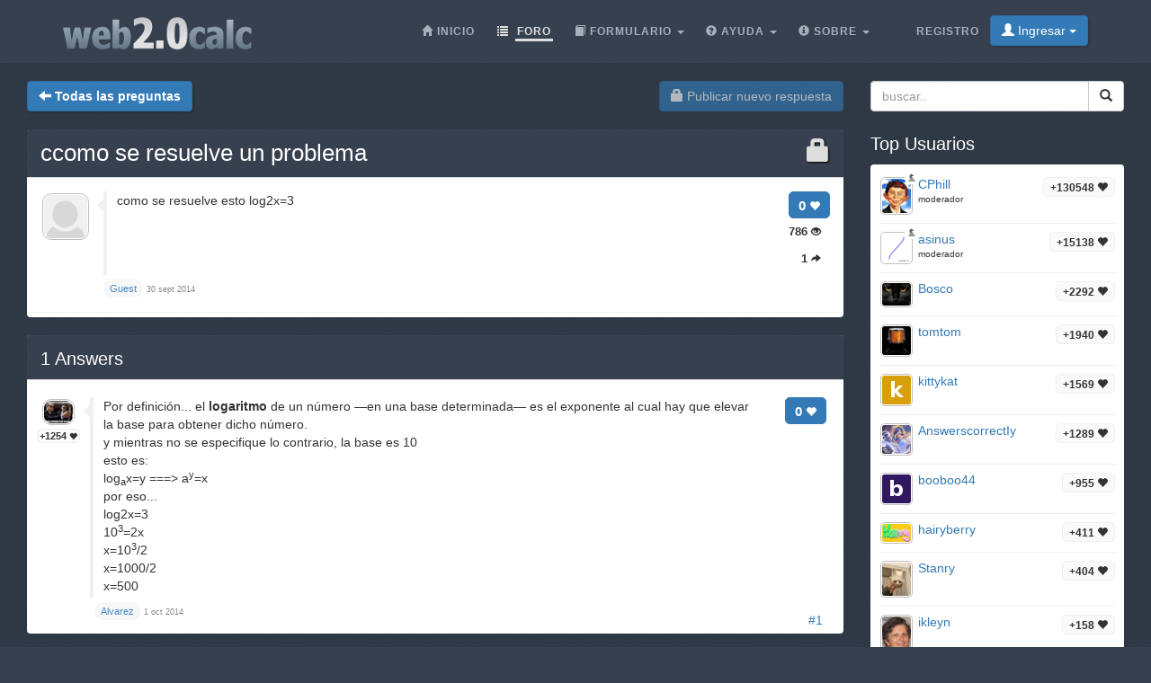

--- FILE ---
content_type: text/html;charset=utf-8
request_url: https://web2.0calc.es/preguntas/ccomo-se-resuelve-un-problema
body_size: 4111
content:
<!DOCTYPE html><html lang="es" class=" question socialbar" itemtype="https://schema.org/QAPage" itemscope="" data-uri="ccomo-se-resuelve-un-problema"><head><!-- (c) 2006-2026 Andre Massow britnex@gmail.com --><meta http-equiv="Content-Type" content="text/html; charset=utf-8" /><link rel="shortcut icon" href="/favicon.ico" type="image/x-ico; charset=binary" /><link rel="icon" href="/favicon.ico" type="image/x-ico; charset=binary" /><link rel="preload" href="/fonts/glyphicons-halflings-regular.woff2" as="font" type="font/woff2"><link rel="stylesheet" href="/css/web2.0calc.css?v135" /><link rel="canonical" href="https://web2.0calc.es/preguntas/ccomo-se-resuelve-un-problema" /><meta name="generator" content="0calc10.0" /><meta name="description" content="Calculadora en línea gratis notación científica. Resolver problemas avanzados en Física, Matemáticas e Ingeniería." /><meta name="keywords" content="web 2.0, en línea, calculadora, herramienta calc" /><!-- FOUC --><style>body {
background-color: #36404f;}
nav a {
color: white;}
</style><link rel="stylesheet" href="/css/forum.css?v57" /><title>Ver pregunta&#160;-&#160;ccomo se resuelve un problema
</title><meta name="viewport" content="width=device-width, initial-scale=1" /><meta property="og:url" content="https://web2.0calc.es/preguntas/ccomo-se-resuelve-un-problema" /><meta property="og:type" content="website" /><meta property="og:title" content="ccomo se resuelve un problema" /><meta property="og:description" content="como se resuelve esto log2x=3" /><meta property="og:image" content="https://web2.0calc.es/img/question-preview-image/ccomo-se-resuelve-un-problema.png" /><meta property="fb:app_id" content="135748171745" /></head><body><div class="navbar navbar-default navbar-fixed-top"><div class="container"><div class="navbar-header"><button data-target=".navbar-collapse" data-toggle="collapse"
class="navbar-toggle" type="button"><span class="icon-bar"></span> <span class="icon-bar"></span> <span
class="icon-bar"></span></button><a href="/" class="navbar-brand"><img src="/img/web2.0calc.png" alt="web2.0calc" class="img-responsive" /></a></div><nav><div class="navbar-collapse collapse"><ul class="nav navbar-nav overtoggle pull-right"><li class=""><a href="/registrarte/"><span>Registro</span></a></li><li class="nohover "><button id="loginbtn" class="loginbtn btn btn-primary dropdown-toggle" type="button"><span class="glyphicon glyphicon-user"></span> Ingresar <span class="caret"></span></button><div id="logindropmenu" class="dropdown-menu"><form class="form-horizontal" method="post" action="https://web2.0calc.es/preguntas/ccomo-se-resuelve-un-problema"><div class=""><label for="loginusername">Nombre de usuario</label> <input class="textfield" type="text" value="" placeholder="" id="loginusername" name="loginusername" /></div><div class=""><label for="loginpassword">Contraseña</label> <input class="textfield" type="password" placeholder="" id="loginpassword" name="loginpassword" /></div><button type="submit" name="controller" value="login" class="btn btn-primary pull-right">Ingresar</button><small class="pull-left passwordrecovery"><a href="/registrarte/resetpassword.html">olvidó su contraseña</a></small><div class="clearfix"></div><hr><input type="hidden" name="logincookies" value="1" /></form></div></li></ul><ul class="nav navbar-nav overtoggle autosize pull-right" id="menubar"><li data-prio="3" id="menuhome" title="Inicio" class=""><a href="/"><span class="glyphicon glyphicon-home" aria-hidden="true"></span>&#160;<span>Inicio</span></a></li><li data-prio="1" id="menuforum" title="Foro" class="active"><a class="dropdown-toggle" href="/preguntas/"><span class="glyphicon glyphicon-list" aria-hidden="true"></span>&#160;<span>Foro</span><sup id="newquestioncount" class="badge">+0</sup></a></li><li data-prio="4" id="menuformulary" title="Formulario" class="dropdown"><a data-toggle="dropdown" class="dropdown-toggle" href="/formulario/"><span class="glyphicon glyphicon-book" aria-hidden="true"></span>&#160;<span>Formulario</span> <b class="caret"></b></a><ul class="dropdown-menu"><li><a href="/formulario/math">Matemáticas</a></li></ul></li><li data-prio="3" id="menuhelp" title="Ayuda" class="dropdown"><a data-toggle="dropdown" class="dropdown-toggle" href="/ayuda/"><span class="glyphicon glyphicon-question-sign" aria-hidden="true"></span>&#160;<span>Ayuda</span> <b class="caret"></b></a><ul class="dropdown-menu"><li><a href="/ayuda/numeros-complejos">números complejos</a></li><li><a href="/ayuda/integral-calculus">cálculo diferencial</a></li><li><a href="/ayuda/calculo-diferencial">cálculo diferencial</a></li><li><a href="/ayuda/ecuaciones">Ecuaciones</a></li><li><a href="/ayuda/graficas">Gráficas de funciones</a></li><li><a href="/ayuda/algebra-lineal">Algebra lineal</a></li><li><a href="/ayuda/teoria-numeros">Teoría de números</a></li><li><a href="/ayuda/pourcentages">pourcentages</a></li><li><a href="/ayuda/funciones-estandar">Fonctions estándar <span class="glyphicon glyphicon-fire" aria-hidden="true"></span></a></li><li><a href="/ayuda/probabilidad">Probabilidad</a></li><li><a href="/ayuda/trigonometria">Trigonometría</a></li><li><a href="/ayuda/conversion-unidades">Conversión de unidades</a></li><li><a href="/ayuda/unidades">Unidades</a></li></ul></li><li data-prio="1" class="dropdown" title="Sobre"><a data-toggle="dropdown"
class="dropdown-toggle" href="/impreso/"><span class="glyphicon glyphicon-info-sign" aria-hidden="true"></span>&#160;<span>Sobre</span> <b
class="caret"></b></a><ul class="dropdown-menu"><li><a href="/impreso/">Impreso</a></li><li><a href="/privacidad/">Política de privacidad</a></li><li><a href="/condiciones/">Términos de Servicio</a></li><li class="divider"></li><li><a href="/credits/" rel="nofollow">Credits</a></li><li class="divider"></li><li><a href="https://plus.google.com/108772686782622828406/posts"><span class="glyphicon glyphicon-globe"></span> Google+</a></li><li><a target="_blank" href="https://www.facebook.com/Web-20-scientific-calculator-204577902909300/"><span class="glyphicon glyphicon-globe"></span> Facebook</a></li><li class="divider"></li><li><a href="mailto:britnex@gmail.com"><span class="glyphicon glyphicon-envelope"></span> Email de contacto</a></li></ul></li><li><a href="/">&#160;</a></li></ul></div><!--/.navbar-collapse --></nav></div></div><div class="container"><div>&#160;</div><div class="row"><div class="col-md-9"><form class="text-right pull-right"><button disabled="disabled" class="btn btn-primary postnew" type="submit" name="new" value="1"> <span class="glyphicon glyphicon-lock" aria-hidden="true"></span> Publicar nuevo respuesta </button></form><form class="pull-left" action="/preguntas/" method="get"><button class="btn btn-primary goback" type="submit" title="back to questions"><span class="glyphicon glyphicon-arrow-left" aria-hidden="true"></span>&#160;<strong>Todas las preguntas
</strong></button><sup id="newquestioncountback" class="badge">+0</sup>&#160;&#160;</form></div><div class="col-md-3"><form action="/buscar/" method="get"><div class="input-group pull-right search"><input type="text" placeholder="buscar.." value="" name="q" class="form-control" /><span class="input-group-btn"> <button class="btn btn-default" type="submit"> <span class="glyphicon glyphicon-search"></span> </button></span></div></form></div></div><div class="row">&#160;</div><div class="row"><div class="col-md-9" itemtype="http://schema.org/Question" itemscope="" itemprop="mainEntity"><div class="panel panel-default"><div class="panel-heading"><div class="panel-title"><h1 itemprop="name"><span class="glyphicon glyphicon-lock pull-right lock1" aria-hidden="true"></span><a href="/preguntas/ccomo-se-resuelve-un-problema">ccomo se resuelve un problema
</a></h1></div></div><div class="panel-body"><div id="question-ccomo-se-resuelve-un-problema" class="questionrow"><div class="stats"><div class="score"><strong>0 <span class="glyphicon glyphicon-heart" aria-hidden="true"></span></strong></div><div class="views"><strong>786 <span class="glyphicon glyphicon-eye-open" aria-hidden="true"></span></strong></div><div class="answers"><strong>1 <span class="glyphicon glyphicon-share-alt" aria-hidden="true"></span></strong></div></div><div class="user"><a href="" class="avatar w48"><img class="avatarimg" alt="avatar" src="/img/avatar48.png" /></a></div><div class="summary"><div class="html" itemprop="text"><p>como se resuelve esto log2x=3</p></div></div><div class="creator" ><a class="badge" itemscope itemtype="http://schema.org/Person" itemprop="author"><small itemprop="name">Guest</small></a>&#160;<time itemprop="dateCreated" datetime="2014-09-30T11:14:43"></time><span><span>30 sept 2014</span></span></div></div><div class="panel-footer" id="userstyping"><h5><strong>0</strong>  usuarios que componen respuestas..</h5><ul></ul></div></div></div><div class="panel panel-default answerrows" data-answers="1" data-uri="ccomo-se-resuelve-un-problema"><div class="panel-heading"><div class="panel-title"><h3><a href="/preguntas/ccomo-se-resuelve-un-problema"><span itemprop="answerCount">1</span><sup class="badge newanswercount">+0</sup> Answers</a></h3></div></div><div class="panel-body"><div id="answer-ccomo-se-resuelve-un-problema-1" data-index="1" class="answerrow clearfix"  itemtype="http://schema.org/Answer" itemscope="" itemprop="suggestedAnswer"><a class="pull-right" name="r1">&#160;</a><a class="link" href="#r1">#1</a><div class="answer"><div class="user"><a href="/members/alvarez" class="avatar w32"><img class="avatarimg" alt="avatar" src="/img/avatars-32/alvarez.png?v=0" /></a><small class="badge score">+1254&#160;<span class="glyphicon glyphicon-heart" aria-hidden="true"></span></small></div><div class="stats"><div class="score"><strong>0 <span class="glyphicon glyphicon-heart" aria-hidden="true"></span></strong></div></div><div class="summary"><div class="html" itemprop="text"><p>Por definición... el <strong>logaritmo</strong> de un número —en una base determinada— es el exponente al cual hay que elevar la base para obtener dicho número.</p> <p>y mientras no se especifique lo contrario, la base es 10</p> <p>esto es:</p> <p>log<sub>a</sub>x=y ===&gt; a<sup>y</sup>=x</p> <p>por eso...</p> <p>log2x=3<br>10<sup>3</sup>=2x<br>x=10<sup>3</sup>/2<br>x=1000/2<br>x=500</p></div></div><div class="creator" property="author" typeof="Person"><a itemscope itemtype="http://schema.org/Person" itemprop="author" href="/members/alvarez" class="name badge"><small itemprop="name">Alvarez</small></a>&#160;<time itemprop="dateCreated" datetime="2014-10-01T04:00:55"></time><span><span>1 oct 2014</span></span></div></div></div></div></div><form class="text-right"><button disabled="disabled" class="btn btn-primary postnew" type="submit" name="new" value="1"> <span class="glyphicon glyphicon-lock" aria-hidden="true"></span> Publicar nuevo respuesta </button></form><br /><div class="onlineusers"><h3 title="1 Usuarios en línea, 0 Invitado">1 Usuarios en línea</h3><div class="user"><a href="/members/hans2628" class="avatar w32"><img title="hans2628" class="avatarimg" alt="avatar" src="/img/avatars-32/hans2628.png?v=0" /></a></div></div></div><div class="col-md-3 sidebar"><h3>Top Usuarios
</h3><div class="panel panel-default"><div class="panel-body topusers"><div class="topuser" style="background-image: url(/api/members?usagestats=cphill);"><a href="/members/cphill" class="avatar w32"><img class="avatarimg" alt="avatar" src="/img/avatars-32/cphill.png?v=5" /></a><span class="badge score">+130548 <span class="glyphicon glyphicon-heart" aria-hidden="true"></span></span><a href="/members/cphill" class="name">CPhill
</a><span class="modbadge"><span title="moderador" class="glyphicon glyphicon-knight" aria-hidden="true"></span></span><small>moderador
</small></div><div class="topuser" style="background-image: url(/api/members?usagestats=asinus);"><a href="/members/asinus" class="avatar w32"><img class="avatarimg" alt="avatar" src="/img/avatars-32/asinus.png?v=0" /></a><span class="badge score">+15138 <span class="glyphicon glyphicon-heart" aria-hidden="true"></span></span><a href="/members/asinus" class="name">asinus
</a><span class="modbadge"><span title="moderador" class="glyphicon glyphicon-knight" aria-hidden="true"></span></span><small>moderador
</small></div><div class="topuser" style="background-image: url(/api/members?usagestats=bosco);"><a href="/members/bosco" class="avatar w32"><img class="avatarimg" alt="avatar" src="/img/avatars-32/bosco.png?v=1" /></a><span class="badge score">+2292 <span class="glyphicon glyphicon-heart" aria-hidden="true"></span></span><a href="/members/bosco" class="name">Bosco
</a></div><div class="topuser" style="background-image: url(/api/members?usagestats=tomtom);"><a href="/members/tomtom" class="avatar w32"><img class="avatarimg" alt="avatar" src="/img/avatars-32/tomtom.png?v=1" /></a><span class="badge score">+1940 <span class="glyphicon glyphicon-heart" aria-hidden="true"></span></span><a href="/members/tomtom" class="name">tomtom
</a></div><div class="topuser" style="background-image: url(/api/members?usagestats=kittykat);"><a href="/members/kittykat" class="avatar w32"><img class="avatarimg" alt="avatar" src="/img/avatars-32/kittykat.png?v=0" /></a><span class="badge score">+1569 <span class="glyphicon glyphicon-heart" aria-hidden="true"></span></span><a href="/members/kittykat" class="name">kittykat
</a></div><div class="topuser" style="background-image: url(/api/members?usagestats=answerscorrectiy);"><a href="/members/answerscorrectiy" class="avatar w32"><img class="avatarimg" alt="avatar" src="/img/avatars-32/answerscorrectiy.png?v=1" /></a><span class="badge score">+1289 <span class="glyphicon glyphicon-heart" aria-hidden="true"></span></span><a href="/members/answerscorrectiy" class="name">AnswerscorrectIy
</a></div><div class="topuser" style="background-image: url(/api/members?usagestats=booboo44);"><a href="/members/booboo44" class="avatar w32"><img class="avatarimg" alt="avatar" src="/img/avatars-32/booboo44.png?v=0" /></a><span class="badge score">+955 <span class="glyphicon glyphicon-heart" aria-hidden="true"></span></span><a href="/members/booboo44" class="name">booboo44
</a></div><div class="topuser" style="background-image: url(/api/members?usagestats=hairyberry);"><a href="/members/hairyberry" class="avatar w32"><img class="avatarimg" alt="avatar" src="/img/avatars-32/hairyberry.png?v=2" /></a><span class="badge score">+411 <span class="glyphicon glyphicon-heart" aria-hidden="true"></span></span><a href="/members/hairyberry" class="name">hairyberry
</a></div><div class="topuser" style="background-image: url(/api/members?usagestats=stanry);"><a href="/members/stanry" class="avatar w32"><img class="avatarimg" alt="avatar" src="/img/avatars-32/stanry.png?v=3" /></a><span class="badge score">+404 <span class="glyphicon glyphicon-heart" aria-hidden="true"></span></span><a href="/members/stanry" class="name">Stanry
</a></div><div class="topuser" style="background-image: url(/api/members?usagestats=ikleyn);"><a href="/members/ikleyn" class="avatar w32"><img class="avatarimg" alt="avatar" src="/img/avatars-32/ikleyn.png?v=1" /></a><span class="badge score">+158 <span class="glyphicon glyphicon-heart" aria-hidden="true"></span></span><a href="/members/ikleyn" class="name">ikleyn
</a></div><div class="topuser" style="background-image: url(/api/members?usagestats=nerdboy);"><a href="/members/nerdboy" class="avatar w32"><img class="avatarimg" alt="avatar" src="/img/avatars-32/nerdboy.png?v=6" /></a><span class="badge score">+100 <span class="glyphicon glyphicon-heart" aria-hidden="true"></span></span><a href="/members/nerdboy" class="name">nerdboy
</a></div><div class="loadmore"><span class="glyphicon glyphicon-chevron-down"></span></div></div></div><h3>Temas Pegajoso</h3><div class="panel panel-default"><div class="panel-body stickytopics"></div></div></div></div></div><footer class="text-center"><div class="footer-above"><div class="container"><div class="row"><div class="footer-col col-md-4"><h3>Sobre</h3><ul><li><a href="/impreso/">Impreso</a></li><li><a href="/privacidad/">Política de privacidad</a></li><li><a href="/condiciones/">Términos de Servicio</a></li></ul></div><div class="footer-col col-md-4"><h3>Enlaces</h3><ul class=""><li><a href="/pricing/" rel="nofollow">Pricing</a></li><li><a href="/credits/" rel="nofollow">Credits</a></li><li><a href="/reportproblem/" rel="nofollow"><span class="glyphicon glyphicon-flag" aria-hidden="true"></span> Reportar un problema</a></li></ul></div><div class="footer-col col-md-4"><h3>Contacto</h3><ul><li><a href="https://plus.google.com/108772686782622828406/posts"><span class="glyphicon glyphicon-globe"></span> Google+</a></li><li><a target="_blank" href="https://www.facebook.com/Web-20-scientific-calculator-204577902909300/"><span class="glyphicon glyphicon-globe"></span> Facebook</a></li><li><a href="mailto:britnex@gmail.com"><span class="glyphicon glyphicon-envelope"></span> Email de contacto</a></li></ul></div></div><div class="text-center"><form method="post" action="/cookieconsent"><small><button class="btn btn-xs btn-default" id="withdrawconsentbtn" name="cookies" value="remove" type="submit">Retirar el consentimiento de la cookie
</button></small></form></div><div class="row text-center"><div class="footer-col col-md-12"><a href="https://web2.0calc.com/">web2.0calc.com</a> <a href="https://web2.0rechner.de/">web2.0rechner.de</a> <a href="https://web2.0calc.es/">web2.0calc.es</a> <a href="https://web2.0calc.fr/">web2.0calc.fr</a> <a href="https://web2.0calc.in/">web2.0calc.in</a> <a href="https://web2.0calc.ru/">web2.0calc.ru</a></div></div></div></div><div class="footer-below"><div class="container"><div class="row"><div class="col-lg-12 text-center"><span class="copyright">Copyright 2006-2026 Andre Massow
</span></div></div></div></div></footer><script src="/js/web2.0calc.js?v129"></script><script src="/js/forum.js?v51"></script></body></html>